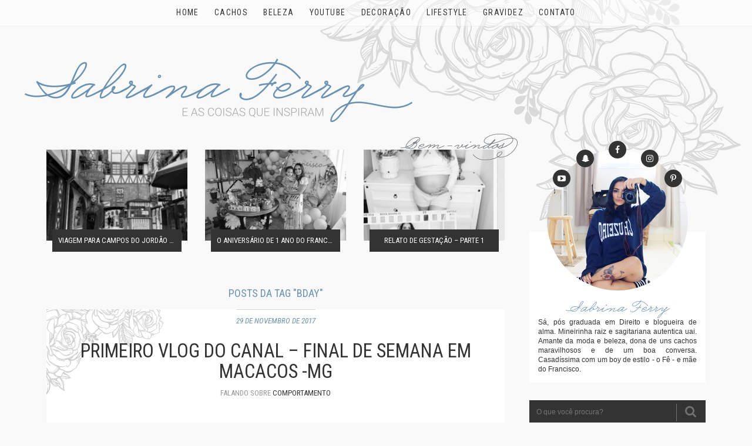

--- FILE ---
content_type: text/html; charset=UTF-8
request_url: http://www.sabrinaferry.com.br/tag/bday/
body_size: 14284
content:
<!DOCTYPE html><html lang="pt" dir="ltr"><head prefix="og: http://ogp.me/ns# fb: http://ogp.me/ns/fb# profile: http://ogp.me/ns/profile#"><title>bday &#8211; Sabrina Ferry</title><meta http-equiv="Content-Type" content="text/html; image/svg+xml; charset=UTF-8"/><meta name="viewport" content="width=device-width, initial-scale=1.0, user-scalable=no"><meta name="geo.region" content="BR"/><meta name="robots" content="index, follow"/><meta property="og:locale" content="pt_BR"><meta property="fb:admins" content="100004254704529"/><meta property="fb:app_id" content="1774479259458310"/><meta name="description" content="E as coisas que inspiram"/><meta property="og:type" content="website"/><meta property="og:title" content="Sabrina Ferry"/><meta property="og:url" content="http://www.sabrinaferry.com.br"/><meta property="og:description" content="E as coisas que inspiram"/><meta property="og:image" content="http://www.sabrinaferry.com.br/wp-content/themes/sabrinaferry-afcdesign/screenshot.png"/><meta property="og:site_name" content="Sabrina Ferry"><meta property="og:locale" content="pt_BR"><meta itemprop="url" content="http://www.sabrinaferry.com.br"/><meta itemprop="target" content="http://www.sabrinaferry.com.br/index.php?s={s}"/><script type="application/ld+json">{ "@context": "http://schema.org", "@type": "WebSite", "url": "http://www.sabrinaferry.com.br", "potentialAction": { "@type": "SearchAction", "target": "http://www.sabrinaferry.com.br/index.php?s={s}", "query-input": "required name=s" }}</script><link rel="shortcut icon" href="http://www.sabrinaferry.com.br/wp-content/themes/sabrinaferry-afcdesign/img/favicons/favicon.ico"/><link rel="apple-touch-icon" sizes="57x57" href="http://www.sabrinaferry.com.br/wp-content/themes/sabrinaferry-afcdesign/img/favicons/apple-icon-57x57.png"><link rel="apple-touch-icon" sizes="60x60" href="http://www.sabrinaferry.com.br/wp-content/themes/sabrinaferry-afcdesign/img/favicons/apple-icon-60x60.png"><link rel="apple-touch-icon" sizes="72x72" href="http://www.sabrinaferry.com.br/wp-content/themes/sabrinaferry-afcdesign/img/favicons/apple-icon-72x72.png"><link rel="apple-touch-icon" sizes="76x76" href="http://www.sabrinaferry.com.br/wp-content/themes/sabrinaferry-afcdesign/img/favicons/apple-icon-76x76.png"><link rel="apple-touch-icon" sizes="114x114" href="http://www.sabrinaferry.com.br/wp-content/themes/sabrinaferry-afcdesign/img/favicons/apple-icon-114x114.png"><link rel="apple-touch-icon" sizes="120x120" href="http://www.sabrinaferry.com.br/wp-content/themes/sabrinaferry-afcdesign/img/favicons/apple-icon-120x120.png"><link rel="apple-touch-icon" sizes="144x144" href="http://www.sabrinaferry.com.br/wp-content/themes/sabrinaferry-afcdesign/img/favicons/apple-icon-144x144.png"><link rel="apple-touch-icon" sizes="152x152" href="http://www.sabrinaferry.com.br/wp-content/themes/sabrinaferry-afcdesign/img/favicons/apple-icon-152x152.png"><link rel="apple-touch-icon" sizes="180x180" href="http://www.sabrinaferry.com.br/wp-content/themes/sabrinaferry-afcdesign/img/favicons/apple-icon-180x180.png"><link rel="icon" type="image/png" sizes="192x192" href="http://www.sabrinaferry.com.br/wp-content/themes/sabrinaferry-afcdesign/img/favicons/android-icon-192x192.png"><link rel="icon" type="image/png" sizes="32x32" href="http://www.sabrinaferry.com.br/wp-content/themes/sabrinaferry-afcdesign/img/favicons/favicon-32x32.png"><link rel="icon" type="image/png" sizes="96x96" href="http://www.sabrinaferry.com.br/wp-content/themes/sabrinaferry-afcdesign/img/favicons/favicon-96x96.png"><link rel="icon" type="image/png" sizes="16x16" href="http://www.sabrinaferry.com.br/wp-content/themes/sabrinaferry-afcdesign/img/favicons/favicon-16x16.png"><link rel="manifest" href="http://www.sabrinaferry.com.br/wp-content/themes/sabrinaferry-afcdesign/img/favicons/manifest.json"><meta name="msapplication-TileColor" content="#ffffff"><meta name="msapplication-TileImage" content="http://www.sabrinaferry.com.br/wp-content/themes/sabrinaferry-afcdesign/img/favicons/ms-icon-144x144.png"><meta name="theme-color" content="#ffffff"><meta name='robots' content='max-image-preview:large'/><link rel='dns-prefetch' href='//ajax.googleapis.com'/><link rel="alternate" type="application/rss+xml" title="Feed de tag para Sabrina Ferry &raquo; bday" href="http://www.sabrinaferry.com.br/tag/bday/feed/"/><link data-optimized="1" rel='stylesheet' id='sbi_styles-css' href='http://www.sabrinaferry.com.br/wp-content/litespeed/css/4fdb760be6fb767a35675b2231fa96d2.css?ver=65a4d' type='text/css' media='all'/><link data-optimized="1" rel='stylesheet' id='wp-block-library-css' href='http://www.sabrinaferry.com.br/wp-content/litespeed/css/67f727bd4a8b09a808c9412dbc689751.css?ver=89751' type='text/css' media='all'/><style id='classic-theme-styles-inline-css' type='text/css'>/*! This file is auto-generated */.wp-block-button__link{color:#fff;background-color:#32373c;border-radius:9999px;box-shadow:none;text-decoration:none;padding:calc(.667em + 2px) calc(1.333em + 2px);font-size:1.125em}.wp-block-file__button{background:#32373c;color:#fff;text-decoration:none}</style><style id='global-styles-inline-css' type='text/css'>body{--wp--preset--color--black: #000000;--wp--preset--color--cyan-bluish-gray: #abb8c3;--wp--preset--color--white: #ffffff;--wp--preset--color--pale-pink: #f78da7;--wp--preset--color--vivid-red: #cf2e2e;--wp--preset--color--luminous-vivid-orange: #ff6900;--wp--preset--color--luminous-vivid-amber: #fcb900;--wp--preset--color--light-green-cyan: #7bdcb5;--wp--preset--color--vivid-green-cyan: #00d084;--wp--preset--color--pale-cyan-blue: #8ed1fc;--wp--preset--color--vivid-cyan-blue: #0693e3;--wp--preset--color--vivid-purple: #9b51e0;--wp--preset--gradient--vivid-cyan-blue-to-vivid-purple: linear-gradient(135deg,rgba(6,147,227,1) 0%,rgb(155,81,224) 100%);--wp--preset--gradient--light-green-cyan-to-vivid-green-cyan: linear-gradient(135deg,rgb(122,220,180) 0%,rgb(0,208,130) 100%);--wp--preset--gradient--luminous-vivid-amber-to-luminous-vivid-orange: linear-gradient(135deg,rgba(252,185,0,1) 0%,rgba(255,105,0,1) 100%);--wp--preset--gradient--luminous-vivid-orange-to-vivid-red: linear-gradient(135deg,rgba(255,105,0,1) 0%,rgb(207,46,46) 100%);--wp--preset--gradient--very-light-gray-to-cyan-bluish-gray: linear-gradient(135deg,rgb(238,238,238) 0%,rgb(169,184,195) 100%);--wp--preset--gradient--cool-to-warm-spectrum: linear-gradient(135deg,rgb(74,234,220) 0%,rgb(151,120,209) 20%,rgb(207,42,186) 40%,rgb(238,44,130) 60%,rgb(251,105,98) 80%,rgb(254,248,76) 100%);--wp--preset--gradient--blush-light-purple: linear-gradient(135deg,rgb(255,206,236) 0%,rgb(152,150,240) 100%);--wp--preset--gradient--blush-bordeaux: linear-gradient(135deg,rgb(254,205,165) 0%,rgb(254,45,45) 50%,rgb(107,0,62) 100%);--wp--preset--gradient--luminous-dusk: linear-gradient(135deg,rgb(255,203,112) 0%,rgb(199,81,192) 50%,rgb(65,88,208) 100%);--wp--preset--gradient--pale-ocean: linear-gradient(135deg,rgb(255,245,203) 0%,rgb(182,227,212) 50%,rgb(51,167,181) 100%);--wp--preset--gradient--electric-grass: linear-gradient(135deg,rgb(202,248,128) 0%,rgb(113,206,126) 100%);--wp--preset--gradient--midnight: linear-gradient(135deg,rgb(2,3,129) 0%,rgb(40,116,252) 100%);--wp--preset--font-size--small: 13px;--wp--preset--font-size--medium: 20px;--wp--preset--font-size--large: 36px;--wp--preset--font-size--x-large: 42px;--wp--preset--spacing--20: 0.44rem;--wp--preset--spacing--30: 0.67rem;--wp--preset--spacing--40: 1rem;--wp--preset--spacing--50: 1.5rem;--wp--preset--spacing--60: 2.25rem;--wp--preset--spacing--70: 3.38rem;--wp--preset--spacing--80: 5.06rem;--wp--preset--shadow--natural: 6px 6px 9px rgba(0, 0, 0, 0.2);--wp--preset--shadow--deep: 12px 12px 50px rgba(0, 0, 0, 0.4);--wp--preset--shadow--sharp: 6px 6px 0px rgba(0, 0, 0, 0.2);--wp--preset--shadow--outlined: 6px 6px 0px -3px rgba(255, 255, 255, 1), 6px 6px rgba(0, 0, 0, 1);--wp--preset--shadow--crisp: 6px 6px 0px rgba(0, 0, 0, 1);}:where(.is-layout-flex){gap: 0.5em;}:where(.is-layout-grid){gap: 0.5em;}body .is-layout-flow > .alignleft{float: left;margin-inline-start: 0;margin-inline-end: 2em;}body .is-layout-flow > .alignright{float: right;margin-inline-start: 2em;margin-inline-end: 0;}body .is-layout-flow > .aligncenter{margin-left: auto !important;margin-right: auto !important;}body .is-layout-constrained > .alignleft{float: left;margin-inline-start: 0;margin-inline-end: 2em;}body .is-layout-constrained > .alignright{float: right;margin-inline-start: 2em;margin-inline-end: 0;}body .is-layout-constrained > .aligncenter{margin-left: auto !important;margin-right: auto !important;}body .is-layout-constrained > :where(:not(.alignleft):not(.alignright):not(.alignfull)){max-width: var(--wp--style--global--content-size);margin-left: auto !important;margin-right: auto !important;}body .is-layout-constrained > .alignwide{max-width: var(--wp--style--global--wide-size);}body .is-layout-flex{display: flex;}body .is-layout-flex{flex-wrap: wrap;align-items: center;}body .is-layout-flex > *{margin: 0;}body .is-layout-grid{display: grid;}body .is-layout-grid > *{margin: 0;}:where(.wp-block-columns.is-layout-flex){gap: 2em;}:where(.wp-block-columns.is-layout-grid){gap: 2em;}:where(.wp-block-post-template.is-layout-flex){gap: 1.25em;}:where(.wp-block-post-template.is-layout-grid){gap: 1.25em;}.has-black-color{color: var(--wp--preset--color--black) !important;}.has-cyan-bluish-gray-color{color: var(--wp--preset--color--cyan-bluish-gray) !important;}.has-white-color{color: var(--wp--preset--color--white) !important;}.has-pale-pink-color{color: var(--wp--preset--color--pale-pink) !important;}.has-vivid-red-color{color: var(--wp--preset--color--vivid-red) !important;}.has-luminous-vivid-orange-color{color: var(--wp--preset--color--luminous-vivid-orange) !important;}.has-luminous-vivid-amber-color{color: var(--wp--preset--color--luminous-vivid-amber) !important;}.has-light-green-cyan-color{color: var(--wp--preset--color--light-green-cyan) !important;}.has-vivid-green-cyan-color{color: var(--wp--preset--color--vivid-green-cyan) !important;}.has-pale-cyan-blue-color{color: var(--wp--preset--color--pale-cyan-blue) !important;}.has-vivid-cyan-blue-color{color: var(--wp--preset--color--vivid-cyan-blue) !important;}.has-vivid-purple-color{color: var(--wp--preset--color--vivid-purple) !important;}.has-black-background-color{background-color: var(--wp--preset--color--black) !important;}.has-cyan-bluish-gray-background-color{background-color: var(--wp--preset--color--cyan-bluish-gray) !important;}.has-white-background-color{background-color: var(--wp--preset--color--white) !important;}.has-pale-pink-background-color{background-color: var(--wp--preset--color--pale-pink) !important;}.has-vivid-red-background-color{background-color: var(--wp--preset--color--vivid-red) !important;}.has-luminous-vivid-orange-background-color{background-color: var(--wp--preset--color--luminous-vivid-orange) !important;}.has-luminous-vivid-amber-background-color{background-color: var(--wp--preset--color--luminous-vivid-amber) !important;}.has-light-green-cyan-background-color{background-color: var(--wp--preset--color--light-green-cyan) !important;}.has-vivid-green-cyan-background-color{background-color: var(--wp--preset--color--vivid-green-cyan) !important;}.has-pale-cyan-blue-background-color{background-color: var(--wp--preset--color--pale-cyan-blue) !important;}.has-vivid-cyan-blue-background-color{background-color: var(--wp--preset--color--vivid-cyan-blue) !important;}.has-vivid-purple-background-color{background-color: var(--wp--preset--color--vivid-purple) !important;}.has-black-border-color{border-color: var(--wp--preset--color--black) !important;}.has-cyan-bluish-gray-border-color{border-color: var(--wp--preset--color--cyan-bluish-gray) !important;}.has-white-border-color{border-color: var(--wp--preset--color--white) !important;}.has-pale-pink-border-color{border-color: var(--wp--preset--color--pale-pink) !important;}.has-vivid-red-border-color{border-color: var(--wp--preset--color--vivid-red) !important;}.has-luminous-vivid-orange-border-color{border-color: var(--wp--preset--color--luminous-vivid-orange) !important;}.has-luminous-vivid-amber-border-color{border-color: var(--wp--preset--color--luminous-vivid-amber) !important;}.has-light-green-cyan-border-color{border-color: var(--wp--preset--color--light-green-cyan) !important;}.has-vivid-green-cyan-border-color{border-color: var(--wp--preset--color--vivid-green-cyan) !important;}.has-pale-cyan-blue-border-color{border-color: var(--wp--preset--color--pale-cyan-blue) !important;}.has-vivid-cyan-blue-border-color{border-color: var(--wp--preset--color--vivid-cyan-blue) !important;}.has-vivid-purple-border-color{border-color: var(--wp--preset--color--vivid-purple) !important;}.has-vivid-cyan-blue-to-vivid-purple-gradient-background{background: var(--wp--preset--gradient--vivid-cyan-blue-to-vivid-purple) !important;}.has-light-green-cyan-to-vivid-green-cyan-gradient-background{background: var(--wp--preset--gradient--light-green-cyan-to-vivid-green-cyan) !important;}.has-luminous-vivid-amber-to-luminous-vivid-orange-gradient-background{background: var(--wp--preset--gradient--luminous-vivid-amber-to-luminous-vivid-orange) !important;}.has-luminous-vivid-orange-to-vivid-red-gradient-background{background: var(--wp--preset--gradient--luminous-vivid-orange-to-vivid-red) !important;}.has-very-light-gray-to-cyan-bluish-gray-gradient-background{background: var(--wp--preset--gradient--very-light-gray-to-cyan-bluish-gray) !important;}.has-cool-to-warm-spectrum-gradient-background{background: var(--wp--preset--gradient--cool-to-warm-spectrum) !important;}.has-blush-light-purple-gradient-background{background: var(--wp--preset--gradient--blush-light-purple) !important;}.has-blush-bordeaux-gradient-background{background: var(--wp--preset--gradient--blush-bordeaux) !important;}.has-luminous-dusk-gradient-background{background: var(--wp--preset--gradient--luminous-dusk) !important;}.has-pale-ocean-gradient-background{background: var(--wp--preset--gradient--pale-ocean) !important;}.has-electric-grass-gradient-background{background: var(--wp--preset--gradient--electric-grass) !important;}.has-midnight-gradient-background{background: var(--wp--preset--gradient--midnight) !important;}.has-small-font-size{font-size: var(--wp--preset--font-size--small) !important;}.has-medium-font-size{font-size: var(--wp--preset--font-size--medium) !important;}.has-large-font-size{font-size: var(--wp--preset--font-size--large) !important;}.has-x-large-font-size{font-size: var(--wp--preset--font-size--x-large) !important;}.wp-block-navigation a:where(:not(.wp-element-button)){color: inherit;}:where(.wp-block-post-template.is-layout-flex){gap: 1.25em;}:where(.wp-block-post-template.is-layout-grid){gap: 1.25em;}:where(.wp-block-columns.is-layout-flex){gap: 2em;}:where(.wp-block-columns.is-layout-grid){gap: 2em;}.wp-block-pullquote{font-size: 1.5em;line-height: 1.6;}</style><link data-optimized="1" rel='stylesheet' id='titan-adminbar-styles-css' href='http://www.sabrinaferry.com.br/wp-content/litespeed/css/b21f33ac7bf99d6702cfc286d0790d89.css?ver=fb86d' type='text/css' media='all'/><link data-optimized="1" rel='stylesheet' id='contact-form-7-css' href='http://www.sabrinaferry.com.br/wp-content/litespeed/css/f4b7fcd9fe0ab0381e0f16df1a83c7aa.css?ver=420cb' type='text/css' media='all'/><script type='text/javascript' src='http://www.sabrinaferry.com.br/wp-includes/js/jquery/jquery.min.js?ver=3.7.0' id='jquery-core-js'></script><script data-optimized="1" type='text/javascript' src='http://www.sabrinaferry.com.br/wp-content/litespeed/js/6a821c50427343c4f11ab71271f07373.js?ver=90d0a' id='jquery-migrate-js'></script><link rel="https://api.w.org/" href="http://www.sabrinaferry.com.br/wp-json/"/><link rel="alternate" type="application/json" href="http://www.sabrinaferry.com.br/wp-json/wp/v2/tags/442"/><link rel="EditURI" type="application/rsd+xml" title="RSD" href="http://www.sabrinaferry.com.br/xmlrpc.php?rsd"/><style>.wp-smiley {height: auto !important; max-height: 100% !important;}</style><link data-optimized="1" rel="stylesheet" href="http://www.sabrinaferry.com.br/wp-content/litespeed/css/04da0f983f6a899623bb6343feaab8b5.css?ver=ab8b5" type="text/css" media="screen"/><link rel="alternate" type="application/rss+xml" title="RSS 2.0" href="http://www.sabrinaferry.com.br/feed/"/><link rel="alternate" type="text/xml" title="RSS .92" href="http://www.sabrinaferry.com.br/feed/rss/"/><link rel="alternate" type="application/atom+xml" title="Atom 0.3" href="http://www.sabrinaferry.com.br/feed/atom/"/><link rel="pingback" href="http://www.sabrinaferry.com.br/xmlrpc.php"/><div id="fb-root"></div><script>(function(d, s, id) { var js, fjs = d.getElementsByTagName(s)[0]; if (d.getElementById(id)) return; js = d.createElement(s); js.id = id; js.src = "//connect.facebook.net/pt_BR/sdk.js#xfbml=1&version=v2.7&appId=1774479259458310"; fjs.parentNode.insertBefore(js, fjs);}(document, 'script', 'facebook-jssdk'));</script> <script>(function(i,s,o,g,r,a,m){i['GoogleAnalyticsObject']=r;i[r]=i[r]||function(){ (i[r].q=i[r].q||[]).push(arguments)},i[r].l=1*new Date();a=s.createElement(o), m=s.getElementsByTagName(o)[0];a.async=1;a.src=g;m.parentNode.insertBefore(a,m) })(window,document,'script','https://www.google-analytics.com/analytics.js','ga'); ga('create', 'UA-81501190-1', 'auto'); ga('send', 'pageview');</script> </head><nav class="menu"><div class="wrap"><ul><li id="menu-item-99" class="menu-item menu-item-type-custom menu-item-object-custom menu-item-home menu-item-99"><a href="http://www.sabrinaferry.com.br/"><span>Home</span></a></li><li id="menu-item-108" class="menu-item menu-item-type-taxonomy menu-item-object-category menu-item-108"><a href="http://www.sabrinaferry.com.br/categoria/hair/hair-hair/"><span>Cachos</span></a></li><li id="menu-item-105" class="menu-item menu-item-type-taxonomy menu-item-object-category menu-item-105"><a href="http://www.sabrinaferry.com.br/categoria/make/"><span>Beleza</span></a></li><li id="menu-item-107" class="menu-item menu-item-type-taxonomy menu-item-object-category menu-item-107"><a href="http://www.sabrinaferry.com.br/categoria/videos/"><span>YouTube</span></a></li><li id="menu-item-102" class="menu-item menu-item-type-taxonomy menu-item-object-category menu-item-102"><a href="http://www.sabrinaferry.com.br/categoria/decoracao/"><span>Decoração</span></a></li><li id="menu-item-103" class="menu-item menu-item-type-taxonomy menu-item-object-category menu-item-103"><a href="http://www.sabrinaferry.com.br/categoria/comportamento/lifestyle/"><span>Lifestyle</span></a></li><li id="menu-item-104" class="menu-item menu-item-type-taxonomy menu-item-object-category menu-item-104"><a href="http://www.sabrinaferry.com.br/categoria/fotografia/"><span>Gravidez</span></a></li><li id="menu-item-100" class="menu-item menu-item-type-post_type menu-item-object-page menu-item-100"><a href="http://www.sabrinaferry.com.br/contato/"><span>Contato</span></a></li></ul></div></nav><section class="container"><header class="topo"><div class="bg"></div> <a href="http://www.sabrinaferry.com.br" class="marca"></a></header><div class="colMaior"><div class="destacados"><div class="wrap"><div class="item" style="background-image: url('http://www.sabrinaferry.com.br/wp-content/uploads/2021/10/image21-225x300.jpeg')"> <a href="http://www.sabrinaferry.com.br/2021/10/19/viagem-para-campos-do-jordao-em-familia/"></a></div> <a href="http://www.sabrinaferry.com.br/2021/10/19/viagem-para-campos-do-jordao-em-familia/" class="titulo">Viagem para Campos do Jordão em família</a></div><div class="wrap"><div class="item" style="background-image: url('http://www.sabrinaferry.com.br/wp-content/uploads/2021/09/IMG_4175-300x200.jpg')"> <a href="http://www.sabrinaferry.com.br/2021/09/23/o-aniversario-de-1-ano-do-francisco/"></a></div> <a href="http://www.sabrinaferry.com.br/2021/09/23/o-aniversario-de-1-ano-do-francisco/" class="titulo">O ANIVERSÁRIO DE 1 ANO DO FRANCISCO</a></div><div class="wrap"><div class="item" style="background-image: url('http://www.sabrinaferry.com.br/wp-content/uploads/2020/08/115928206_120391366143860_3224825718240598602_n1-240x300.jpg')"> <a href="http://www.sabrinaferry.com.br/2020/08/06/relato-de-gestacao-parte-1/"></a></div> <a href="http://www.sabrinaferry.com.br/2020/08/06/relato-de-gestacao-parte-1/" class="titulo">Relato de Gestação &#8211; Parte 1</a></div><div class="bem-vindos"></div></div><h4 style="text-align: center">Posts da tag "bday"</h4> <br><div class="postItem"><div class="post"><div class="bg-top-post"></div><div class="bg-bottom-post"></div><header><div class="data">29 de novembro de 2017</div><h1><a href="http://www.sabrinaferry.com.br/2017/11/29/primeiro-vlog-do-canal/">PRIMEIRO VLOG DO CANAL &#8211; FINAL DE SEMANA EM MACACOS -MG</a></h1><div class="info-post">Falando sobre <a href="http://www.sabrinaferry.com.br/categoria/comportamento/">comportamento</a></div></header><article><p>É com muita felicidade que informo que saiu o primeiro Vlog do Canal Sabrina Ferry!!</p><p><img decoding="async" class="alignleft wp-image-1293 size-thumbnail" src="http://www.sabrinaferry.com.br/wp-content/uploads/2017/11/cropped-globe-moji-1-150x150.png" alt="" width="150" height="150" srcset="http://www.sabrinaferry.com.br/wp-content/uploads/2017/11/cropped-globe-moji-1-150x150.png 150w, http://www.sabrinaferry.com.br/wp-content/uploads/2017/11/cropped-globe-moji-1-200x200.png 200w, http://www.sabrinaferry.com.br/wp-content/uploads/2017/11/cropped-globe-moji-1.png 250w" sizes="(max-width: 150px) 100vw, 150px"/>Neste último final de semana eu e o Fê resolvemos comemorar meu aniversário em uma charmosa Pousada em Macacos. Um distrito que fica do lado de BH e por sinal um ótimo lugar para ir espairecer e recuperar da correria da capital.</p><p>A pousada do Vilarejo é extremamente deliciosa, com estrutura toda rustica e um delicioso café da manhã.</p><p><img decoding="async" fetchpriority="high" class="aligncenter wp-image-1528 size-full" src="http://www.sabrinaferry.com.br/wp-content/uploads/2017/11/314053801.jpg" alt="" width="607" height="480" srcset="http://www.sabrinaferry.com.br/wp-content/uploads/2017/11/314053801.jpg 607w, http://www.sabrinaferry.com.br/wp-content/uploads/2017/11/314053801-300x237.jpg 300w" sizes="(max-width: 607px) 100vw, 607px"/></p><p>Segue o site da pousada e o Insta deles: <a href="https://www.instagram.com/explore/locations/313762321/pousada-vilarejo/">@pousadavilarejo </a> &#8211; <a href="http://www.pousadavilarejo.com.br/">www.pousadavilarejo.com.br</a></p><p>Agora vem ver nosso delicioso final de semana!</p><p><iframe width="500" height="281" src="https://www.youtube.com/embed/Bhn1-suBvjA?feature=oembed" frameborder="0" gesture="media" allow="encrypted-media" allowfullscreen></iframe></p><p>*E não esquece o like e de se inscrever no canal. Temos novidades toda <strong>terça, quinta e domingo</strong>*</p><p>Até a próxima!</p><p>Beijos&#8230;</p></article><footer><div class="compartilhar"> <a href="http://www.sabrinaferry.com.br/2017/11/29/primeiro-vlog-do-canal//#respond">Comente</a> <a href="#share" data-container="body" data-toggle="popover" data-placement="top" data-content='<iframe src="http://www.facebook.com/plugins/like.php?href=http://www.sabrinaferry.com.br/2017/11/29/primeiro-vlog-do-canal/&amp;layout=button_count&amp;show_faces=false&amp;width=85&amp;action=like&amp;colorscheme=light&amp;share=true" scrolling="no" frameborder="0" class="btn-like-button" style="min-width: 155px; max-width: 165px; height: 20px; margin: 0 auto;" allowtransparency="true"></iframe>'>Share</a> <a onclick="window.open(this.href,this.target,'width=570,height=400');return false;" href="http://twitter.com/share?text=PRIMEIRO VLOG DO CANAL &#8211; FINAL DE SEMANA EM MACACOS -MG&url=http://www.sabrinaferry.com.br/?p=1526&counturl=http://www.sabrinaferry.com.br/2017/11/29/primeiro-vlog-do-canal/">Tweet</a> <a onclick="window.open(this.href,this.target,'width=503,height=711');return false;" href="https://plus.google.com/share?url=u=http://www.sabrinaferry.com.br/2017/11/29/primeiro-vlog-do-canal/&amp;t=PRIMEIRO VLOG DO CANAL &#8211; FINAL DE SEMANA EM MACACOS -MG">Plus</a> <a onclick="window.open(this.href,this.target,'width=570,height=560');return false;" href="http://pinterest.com/pin/create/button/?url=http://www.sabrinaferry.com.br/2017/11/29/primeiro-vlog-do-canal/&media=http://www.sabrinaferry.com.br/wp-content/uploads/2017/11/MACACOS-4.jpg&description=PRIMEIRO VLOG DO CANAL &#8211; FINAL DE SEMANA EM MACACOS -MG"><span>Pinar</span></a></div> <img src="http://www.gravatar.com/avatar.php?gravatar_id=d3f2e217d4a7f3425b4da1dcf521bdcb&default=&size=100" class="foto-autor"/><div class="postado-por"> Postado por <a href="http://www.sabrinaferry.com.br/author/sabrina/">Sabrina Ferry</a></div></footer></div><div class="tags"><a href="http://www.sabrinaferry.com.br/tag/aniversario/" rel="tag">aniversário</a>&nbsp; <a href="http://www.sabrinaferry.com.br/tag/bday/" rel="tag">bday</a>&nbsp; <a href="http://www.sabrinaferry.com.br/tag/blog/" rel="tag">blog</a>&nbsp; <a href="http://www.sabrinaferry.com.br/tag/destaque/" rel="tag">destaque</a>&nbsp; <a href="http://www.sabrinaferry.com.br/tag/feliz-aniversario/" rel="tag">feliz aniversário</a>&nbsp; <a href="http://www.sabrinaferry.com.br/tag/final-de-semana/" rel="tag">Final de semana</a>&nbsp; <a href="http://www.sabrinaferry.com.br/tag/happy-birthday/" rel="tag">Happy Birthday</a>&nbsp; <a href="http://www.sabrinaferry.com.br/tag/macacos/" rel="tag">Macacos</a>&nbsp; <a href="http://www.sabrinaferry.com.br/tag/minas-gerais/" rel="tag">Minas Gerais</a>&nbsp; <a href="http://www.sabrinaferry.com.br/tag/pousada-vilarejo/" rel="tag">Pousada Vilarejo</a>&nbsp; <a href="http://www.sabrinaferry.com.br/tag/primeiro-vlog/" rel="tag">primeiro vlog</a>&nbsp; <a href="http://www.sabrinaferry.com.br/tag/sao-sebastiao-das-aguas-claras/" rel="tag">São Sebastião das Águas Claras</a>&nbsp; <a href="http://www.sabrinaferry.com.br/tag/vida/" rel="tag">vida</a>&nbsp; <a href="http://www.sabrinaferry.com.br/tag/video/" rel="tag">vídeo</a>&nbsp; <a href="http://www.sabrinaferry.com.br/tag/vlog/" rel="tag">vlog</a>&nbsp; <a href="http://www.sabrinaferry.com.br/tag/youtube/" rel="tag">youtube</a></div></div><div class='destacados relacionados'><div class="wrap"><div class="item" style="background: url('http://www.sabrinaferry.com.br/wp-content/uploads/2021/10/image21-225x300.jpeg') no-repeat center center / cover !important"> <a href="http://www.sabrinaferry.com.br/2021/10/19/viagem-para-campos-do-jordao-em-familia/"></a></div> <a href="http://www.sabrinaferry.com.br/2021/10/19/viagem-para-campos-do-jordao-em-familia/" class="titulo">Viagem para Campos do Jordão em família</a></div><div class="wrap"><div class="item" style="background: url('http://www.sabrinaferry.com.br/wp-content/uploads/2021/09/IMG_4175-300x200.jpg') no-repeat center center / cover !important"> <a href="http://www.sabrinaferry.com.br/2021/09/23/o-aniversario-de-1-ano-do-francisco/"></a></div> <a href="http://www.sabrinaferry.com.br/2021/09/23/o-aniversario-de-1-ano-do-francisco/" class="titulo">O ANIVERSÁRIO DE 1 ANO DO FRANCISCO</a></div><div class="wrap"><div class="item" style="background: url('http://www.sabrinaferry.com.br/wp-content/uploads/2020/06/pandemia-300x169.png') no-repeat center center / cover !important"> <a href="http://www.sabrinaferry.com.br/2020/06/22/gravidez-e-pandemia-covid-19/"></a></div> <a href="http://www.sabrinaferry.com.br/2020/06/22/gravidez-e-pandemia-covid-19/" class="titulo">GRAVIDEZ E PANDEMIA &#8211; COVID- 19</a></div></div><div class='wrap-paginacao'><div class='paginacao'><span class='inicio'>Página 1 de 2</span><br><span class='current'>1</span><a href='http://www.sabrinaferry.com.br/tag/bday/page/2/' class='inactive'>2</a></div></div></div><aside class="colMenor"><div class='itemSide'><div class="foto-perfil" style="background-image: url(http://www.sabrinaferry.com.br/wp-content/uploads/2017/07/PERFIL.jpg);"><div class="minhas-redes-sociais"> <a class="facebook_profile" href="https://www.facebook.com/sabrinaferryy/" target="_blank" title="facebook"></a> <a class="snapchat_profile" href="#snap" data-container="body" data-toggle="popover" data-placement="top" data-content='@saferry23' title="Snapchat"></a> <a class="instagram_profile" href="https://www.instagram.com/sabrinaferryy/" target="_blank" title="instagram"></a> <a class="youtube_profile" href="https://www.youtube.com/sabrinaferry" target="_blank" title="youtube"></a> <a class="pinterest_profile" href="https://br.pinterest.com/sabrinaferryy/" target="_blank" title="pinterest"></a></div></div><div class="textwidget"style="margin-top: -100px; padding-top: 120px;"><h3>Sabrina Ferry</h3>Sá, pós graduada em Direito e blogueira de alma. Mineirinha raiz e sagitariana autentica uai. Amante da moda e beleza, dona de uns cachos maravilhosos e de um boa conversa. Casadíssima com um boy de estilo - o Fê - e mãe do Francisco.</div></div><div class='itemSide'><div class="wid-busca"><div class="busca" itemscope itemtype="http://schema.org/WebSite"><form method="get" action="/index.php" itemprop="potentialAction" itemscope itemtype="http://schema.org/SearchAction"> <input itemprop="query-input" type="search" name="s" placeholder="O que voc&ecirc; procura?" required><input type="submit" id="searchsubmit" value="Buscar!"></form></div></div></div><div class='widget_text itemSide'><header><span>instagram</span></header><div class="textwidget custom-html-widget"><div id="sb_instagram" class="sbi sbi_mob_col_1 sbi_tab_col_2 sbi_col_3 sbi_width_resp" style="padding-bottom: 8px;width: 100%;" data-feedid="sbi_17841401758894143#9" data-res="thumb" data-cols="3" data-colsmobile="1" data-colstablet="2" data-num="9" data-nummobile="" data-item-padding="4" data-shortcode-atts="{&quot;num&quot;:&quot;9&quot;,&quot;cols&quot;:&quot;3&quot;,&quot;imagepadding&quot;:&quot;4&quot;,&quot;imagepaddingunit&quot;:&quot;px&quot;}" data-postid="" data-locatornonce="b122bcd51d" data-imageaspectratio="1:1" data-sbi-flags="favorLocal"><div id="sbi_images" style="gap: 8px;"></div><div id="sbi_load" ></div> <span class="sbi_resized_image_data" data-feed-id="sbi_17841401758894143#9" data-resized="[]"> </span></div></div></div><div class='itemSide'><div class="fb-page" data-href="https://www.facebook.com/sabrinaferryy/" data-small-header="false" data-adapt-container-width="true" data-hide-cover="false" data-show-facepile="true"></div></div><div class='itemSide'><header><span>Pinterest</span></header><div class="wid-pinterest"><ul><li class="pin-1"><a href="https://www.pinterest.com/pin/535435843222703995/" target="_blank" style="background-image:url(https://i.pinimg.com/236x/0f/eb/df/0febdf9950e7ee7d8ab4f5caaea16c83.jpg)" ></a></li><li class="pin-2"><a href="https://www.pinterest.com/pin/535435843222703988/" target="_blank" style="background-image:url(https://i.pinimg.com/236x/ec/ef/c4/ecefc404656e8cb80e63add352a1115b.jpg)" ></a></li><li class="pin-3"><a href="https://www.pinterest.com/pin/535435843222703986/" target="_blank" style="background-image:url(https://i.pinimg.com/236x/ec/ef/c4/ecefc404656e8cb80e63add352a1115b.jpg)" ></a></li><li class="pin-4"><a href="https://www.pinterest.com/pin/535435843222686678/" target="_blank" title="Discover this elegant French shabby chic walk-in closet featuring a sparkling crystal chandelier casting soft warm light, an ornate gold-framed oval mirror above a vintage pale gray dresser, fresh pink peonies and roses in vases, delicate lace and floral dresses in cream and blush tones, wicker baskets, stacked linens, and a tufted cream ottoman bench. Perfect inspiration for romantic, feminine, and cozy luxury interior design in photorealistic style. Ideal for shabby chic wardrobe ideas, vintage dressing room decor, and golden hour ambiance." style="background-image:url(https://i.pinimg.com/236x/9f/08/7b/9f087b90868ef29982511278b9406d18.jpg)" >Discover this elegant French shabby chic walk-in closet featuring a sparkling crystal chandelier casting soft warm light, an ornate gold-framed oval mirror above a vintage pale gray dresser, fresh pink peonies and roses in vases, delicate lace and floral dresses in cream and blush tones, wicker baskets, stacked linens, and a tufted cream ottoman bench. Perfect inspiration for romantic, feminine, and cozy luxury interior design in photorealistic style. Ideal for shabby chic wardrobe ideas, vintage dressing room decor, and golden hour ambiance.</a></li><li class="pin-5"><a href="https://www.pinterest.com/pin/535435843222566074/" target="_blank" style="background-image:url(https://i.pinimg.com/236x/27/e0/df/27e0df979d3019d48d062b91e28e2122.jpg)" ></a></li></ul></div></div><div class='itemSide'><div class="bloco-anuncio"><a href="https://www.enjoei.com.br/sabrina-9d02b2" target="blank"><img src="http://www.sabrinaferry.com.br/wp-content/uploads/2016/08/banner-enjoei.png"></a></div></div><div class='itemSide'><a href="https://www.youtube.com/sabrinaferry"><img width="300" height="225" src="http://www.sabrinaferry.com.br/wp-content/uploads/2018/06/YouTube20171-1-300x225.jpg" class="image wp-image-1982 attachment-medium size-medium" alt="" decoding="async" style="max-width: 100%; height: auto;" loading="lazy" srcset="http://www.sabrinaferry.com.br/wp-content/uploads/2018/06/YouTube20171-1-300x225.jpg 300w, http://www.sabrinaferry.com.br/wp-content/uploads/2018/06/YouTube20171-1.jpg 625w" sizes="(max-width: 300px) 100vw, 300px"/></a></div><div class='itemSide'><header><span>VÍDEO NOVO</span></header><div style="width:100%;" class="wp-video"><!--[if lt IE 9]><script>document.createElement('video');</script><![endif]--><video class="wp-video-shortcode" id="video-1526-1" preload="metadata" controls="controls"><source type="video/youtube" src="https://www.youtube.com/watch?v=O3pAS-wESnA&#038;t=2097s&#038;_=1"/><a href="https://www.youtube.com/watch?v=O3pAS-wESnA&#038;t=2097s">https://www.youtube.com/watch?v=O3pAS-wESnA&#038;t=2097s</a></video></div></div></aside></section><footer class="rodape-blog"><section class="container"><div class="colMaior"><h3><span>Últimos posts</span></h3><div class="destacados rodape"><div class="wrap"><div class="item" style="background: url('http://www.sabrinaferry.com.br/wp-content/uploads/2021/10/image21-225x300.jpeg') no-repeat center center / cover !important"> <a href="http://www.sabrinaferry.com.br/2021/10/19/viagem-para-campos-do-jordao-em-familia/"></a></div> <a href="http://www.sabrinaferry.com.br/2021/10/19/viagem-para-campos-do-jordao-em-familia/" class="titulo">Viagem para Campos do Jordão em família</a></div><div class="wrap"><div class="item" style="background: url('http://www.sabrinaferry.com.br/wp-content/uploads/2021/09/IMG_4175-300x200.jpg') no-repeat center center / cover !important"> <a href="http://www.sabrinaferry.com.br/2021/09/23/o-aniversario-de-1-ano-do-francisco/"></a></div> <a href="http://www.sabrinaferry.com.br/2021/09/23/o-aniversario-de-1-ano-do-francisco/" class="titulo">O ANIVERSÁRIO DE 1 ANO DO FRANCISCO</a></div><div class="wrap"><div class="item" style="background: url('http://www.sabrinaferry.com.br/wp-content/uploads/2020/08/115928206_120391366143860_3224825718240598602_n1-240x300.jpg') no-repeat center center / cover !important"> <a href="http://www.sabrinaferry.com.br/2020/08/06/relato-de-gestacao-parte-1/"></a></div> <a href="http://www.sabrinaferry.com.br/2020/08/06/relato-de-gestacao-parte-1/" class="titulo">Relato de Gestação &#8211; Parte 1</a></div></div></div><aside class="colMenor"><h3><span>Tags</span></h3> <a href="http://www.sabrinaferry.com.br/tag/cachinhos/" class="tag-cloud-link tag-link-548 tag-link-position-1" style="font-size: 9.3198529411765pt;" aria-label="cachinhos (13 itens)">cachinhos</a> <a href="http://www.sabrinaferry.com.br/tag/mulher/" class="tag-cloud-link tag-link-141 tag-link-position-2" style="font-size: 8.1066176470588pt;" aria-label="mulher (6 itens)">mulher</a> <a href="http://www.sabrinaferry.com.br/tag/maternidade/" class="tag-cloud-link tag-link-942 tag-link-position-3" style="font-size: 7.8235294117647pt;" aria-label="maternidade (5 itens)">maternidade</a> <a href="http://www.sabrinaferry.com.br/tag/tumblr-girl/" class="tag-cloud-link tag-link-188 tag-link-position-4" style="font-size: 7.8235294117647pt;" aria-label="tumblr girl (5 itens)">tumblr girl</a> <a href="http://www.sabrinaferry.com.br/tag/makeup/" class="tag-cloud-link tag-link-76 tag-link-position-5" style="font-size: 10.452205882353pt;" aria-label="makeup (26 itens)">makeup</a> <a href="http://www.sabrinaferry.com.br/tag/destaque/" class="tag-cloud-link tag-link-7 tag-link-position-6" style="font-size: 13pt;" aria-label="destaque (113 itens)">destaque</a> <a href="http://www.sabrinaferry.com.br/tag/base/" class="tag-cloud-link tag-link-78 tag-link-position-7" style="font-size: 9.3198529411765pt;" aria-label="base (13 itens)">base</a> <a href="http://www.sabrinaferry.com.br/tag/tendencia/" class="tag-cloud-link tag-link-152 tag-link-position-8" style="font-size: 9.8455882352941pt;" aria-label="tendencia (18 itens)">tendencia</a> <a href="http://www.sabrinaferry.com.br/tag/photography/" class="tag-cloud-link tag-link-194 tag-link-position-9" style="font-size: 9.3198529411765pt;" aria-label="photography (13 itens)">photography</a> <a href="http://www.sabrinaferry.com.br/tag/style/" class="tag-cloud-link tag-link-127 tag-link-position-10" style="font-size: 9.5220588235294pt;" aria-label="style (15 itens)">style</a> <a href="http://www.sabrinaferry.com.br/tag/video/" class="tag-cloud-link tag-link-212 tag-link-position-11" style="font-size: 9.0367647058824pt;" aria-label="vídeo (11 itens)">vídeo</a> <a href="http://www.sabrinaferry.com.br/tag/curly/" class="tag-cloud-link tag-link-309 tag-link-position-12" style="font-size: 9.0367647058824pt;" aria-label="curly (11 itens)">curly</a> <a href="http://www.sabrinaferry.com.br/tag/lookbook/" class="tag-cloud-link tag-link-97 tag-link-position-13" style="font-size: 8.5110294117647pt;" aria-label="lookbook (8 itens)">lookbook</a> <a href="http://www.sabrinaferry.com.br/tag/versatilidade/" class="tag-cloud-link tag-link-167 tag-link-position-14" style="font-size: 7.8235294117647pt;" aria-label="versatilidade (5 itens)">versatilidade</a> <a href="http://www.sabrinaferry.com.br/tag/fotos/" class="tag-cloud-link tag-link-99 tag-link-position-15" style="font-size: 8.7132352941176pt;" aria-label="fotos (9 itens)">fotos</a> <a href="http://www.sabrinaferry.com.br/tag/cabelo/" class="tag-cloud-link tag-link-230 tag-link-position-16" style="font-size: 9.5220588235294pt;" aria-label="cabelo (15 itens)">cabelo</a> <a href="http://www.sabrinaferry.com.br/tag/moodboard/" class="tag-cloud-link tag-link-250 tag-link-position-17" style="font-size: 8.3088235294118pt;" aria-label="moodboard (7 itens)">moodboard</a> <a href="http://www.sabrinaferry.com.br/tag/botas/" class="tag-cloud-link tag-link-95 tag-link-position-18" style="font-size: 7.5pt;" aria-label="botas (4 itens)">botas</a> <a href="http://www.sabrinaferry.com.br/tag/garota-tumblr/" class="tag-cloud-link tag-link-191 tag-link-position-19" style="font-size: 8.1066176470588pt;" aria-label="garota tumblr (6 itens)">garota tumblr</a> <a href="http://www.sabrinaferry.com.br/tag/make/" class="tag-cloud-link tag-link-206 tag-link-position-20" style="font-size: 10.007352941176pt;" aria-label="make (20 itens)">make</a> <a href="http://www.sabrinaferry.com.br/tag/book/" class="tag-cloud-link tag-link-128 tag-link-position-21" style="font-size: 9.0367647058824pt;" aria-label="book (11 itens)">book</a> <a href="http://www.sabrinaferry.com.br/tag/tumblr/" class="tag-cloud-link tag-link-186 tag-link-position-22" style="font-size: 8.1066176470588pt;" aria-label="tumblr (6 itens)">tumblr</a> <a href="http://www.sabrinaferry.com.br/tag/hair/" class="tag-cloud-link tag-link-231 tag-link-position-23" style="font-size: 10.007352941176pt;" aria-label="hair (20 itens)">hair</a> <a href="http://www.sabrinaferry.com.br/tag/maquiagem/" class="tag-cloud-link tag-link-75 tag-link-position-24" style="font-size: 10.452205882353pt;" aria-label="maquiagem (26 itens)">maquiagem</a> <a href="http://www.sabrinaferry.com.br/tag/transicao-capilar/" class="tag-cloud-link tag-link-311 tag-link-position-25" style="font-size: 9.0367647058824pt;" aria-label="transição capilar (11 itens)">transição capilar</a> <a href="http://www.sabrinaferry.com.br/tag/stylebook/" class="tag-cloud-link tag-link-171 tag-link-position-26" style="font-size: 8.7132352941176pt;" aria-label="stylebook (9 itens)">stylebook</a> <a href="http://www.sabrinaferry.com.br/tag/resenha/" class="tag-cloud-link tag-link-334 tag-link-position-27" style="font-size: 9.0367647058824pt;" aria-label="resenha (11 itens)">resenha</a> <a href="http://www.sabrinaferry.com.br/tag/fashionista/" class="tag-cloud-link tag-link-196 tag-link-position-28" style="font-size: 9.6433823529412pt;" aria-label="fashionista (16 itens)">fashionista</a> <a href="http://www.sabrinaferry.com.br/tag/youtube/" class="tag-cloud-link tag-link-224 tag-link-position-29" style="font-size: 9.6433823529412pt;" aria-label="youtube (16 itens)">youtube</a> <a href="http://www.sabrinaferry.com.br/tag/curly-hair/" class="tag-cloud-link tag-link-414 tag-link-position-30" style="font-size: 9.1580882352941pt;" aria-label="curly hair (12 itens)">curly hair</a> <a href="http://www.sabrinaferry.com.br/tag/corretivo/" class="tag-cloud-link tag-link-355 tag-link-position-31" style="font-size: 8.5110294117647pt;" aria-label="corretivo (8 itens)">corretivo</a> <a href="http://www.sabrinaferry.com.br/tag/ondulados/" class="tag-cloud-link tag-link-633 tag-link-position-32" style="font-size: 8.1066176470588pt;" aria-label="ondulados (6 itens)">ondulados</a> <a href="http://www.sabrinaferry.com.br/tag/casamento/" class="tag-cloud-link tag-link-682 tag-link-position-33" style="font-size: 7.8235294117647pt;" aria-label="casamento (5 itens)">casamento</a> <a href="http://www.sabrinaferry.com.br/tag/testados/" class="tag-cloud-link tag-link-340 tag-link-position-34" style="font-size: 9.0367647058824pt;" aria-label="testados (11 itens)">testados</a> <a href="http://www.sabrinaferry.com.br/tag/cachos/" class="tag-cloud-link tag-link-88 tag-link-position-35" style="font-size: 10.654411764706pt;" aria-label="cachos (29 itens)">cachos</a> <a href="http://www.sabrinaferry.com.br/tag/girl-boss/" class="tag-cloud-link tag-link-101 tag-link-position-36" style="font-size: 8.7132352941176pt;" aria-label="girl boss (9 itens)">girl boss</a> <a href="http://www.sabrinaferry.com.br/tag/aniversario/" class="tag-cloud-link tag-link-427 tag-link-position-37" style="font-size: 7.5pt;" aria-label="aniversário (4 itens)">aniversário</a> <a href="http://www.sabrinaferry.com.br/tag/crespas/" class="tag-cloud-link tag-link-610 tag-link-position-38" style="font-size: 8.7132352941176pt;" aria-label="crespas (9 itens)">crespas</a> <a href="http://www.sabrinaferry.com.br/tag/blog/" class="tag-cloud-link tag-link-211 tag-link-position-39" style="font-size: 8.875pt;" aria-label="blog (10 itens)">blog</a> <a href="http://www.sabrinaferry.com.br/tag/vida/" class="tag-cloud-link tag-link-140 tag-link-position-40" style="font-size: 7.8235294117647pt;" aria-label="vida (5 itens)">vida</a> <a href="http://www.sabrinaferry.com.br/tag/fashion/" class="tag-cloud-link tag-link-179 tag-link-position-41" style="font-size: 9.7647058823529pt;" aria-label="fashion (17 itens)">fashion</a> <a href="http://www.sabrinaferry.com.br/tag/hidratacao/" class="tag-cloud-link tag-link-536 tag-link-position-42" style="font-size: 7.8235294117647pt;" aria-label="hidratação (5 itens)">hidratação</a> <a href="http://www.sabrinaferry.com.br/tag/creme-de-pentear/" class="tag-cloud-link tag-link-639 tag-link-position-43" style="font-size: 7.8235294117647pt;" aria-label="creme de pentear (5 itens)">creme de pentear</a> <a href="http://www.sabrinaferry.com.br/tag/inverno/" class="tag-cloud-link tag-link-30 tag-link-position-44" style="font-size: 8.5110294117647pt;" aria-label="Inverno (8 itens)">Inverno</a> <a href="http://www.sabrinaferry.com.br/tag/conograma-capilar/" class="tag-cloud-link tag-link-550 tag-link-position-45" style="font-size: 8.1066176470588pt;" aria-label="conograma capilar (6 itens)">conograma capilar</a> <a href="http://www.sabrinaferry.com.br/tag/moda/" class="tag-cloud-link tag-link-110 tag-link-position-46" style="font-size: 9.5220588235294pt;" aria-label="moda (15 itens)">moda</a> <a href="http://www.sabrinaferry.com.br/tag/look/" class="tag-cloud-link tag-link-96 tag-link-position-47" style="font-size: 9.5220588235294pt;" aria-label="look (15 itens)">look</a> <a href="http://www.sabrinaferry.com.br/tag/girl/" class="tag-cloud-link tag-link-189 tag-link-position-48" style="font-size: 8.875pt;" aria-label="girl (10 itens)">girl</a> <a href="http://www.sabrinaferry.com.br/tag/look-book/" class="tag-cloud-link tag-link-150 tag-link-position-49" style="font-size: 8.5110294117647pt;" aria-label="look book (8 itens)">look book</a> <a href="http://www.sabrinaferry.com.br/tag/youtuber/" class="tag-cloud-link tag-link-358 tag-link-position-50" style="font-size: 8.1066176470588pt;" aria-label="youtuber (6 itens)">youtuber</a></aside></section><div class='widget_text instagram-rodape'><div class="textwidget custom-html-widget"><div id="sb_instagram" class="sbi sbi_mob_col_1 sbi_tab_col_2 sbi_col_8 sbi_width_resp" style="width: 100%;" data-feedid="sbi_17841401758894143#8" data-res="thumb" data-cols="8" data-colsmobile="1" data-colstablet="2" data-num="8" data-nummobile="" data-item-padding="" data-shortcode-atts="{}" data-postid="" data-locatornonce="c3e181ce24" data-imageaspectratio="1:1" data-sbi-flags="favorLocal"><div id="sbi_images" ></div><div id="sbi_load" ></div> <span class="sbi_resized_image_data" data-feed-id="sbi_17841401758894143#8" data-resized="[]"> </span></div></div></div><div class="copyright"> <strong>Sabrina Ferry</strong> &copy; 2026 <span>&bull;</span> Designed by <a href="http://madlyluv.com">Ana Flávia Cador</a></div></footer><script>(function() { function cleanup_address_bar() { try { var url = location.href .replace(/&wppaginasinstantaneas=[0-9]+/, '') .replace(/\?wppaginasinstantaneas=[0-9]+&/, '?') .replace(/\?wppaginasinstantaneas=[0-9]+/, ''); window.history.replaceState('object', document.title, url); } catch (e) { } } function get_cookie(r) { function value(e) { 0 === e.indexOf('"') && (e = e.slice(1, -1).replace(/\\"/g, '"').replace(/\\\\/g, "\\")); try { return e = decodeURIComponent(e.replace(/\+/g, " ")), e } catch (e) { } } var p = r ? void 0 : {}, s = document.cookie ? document.cookie.split("; ") : []; for (var m = 0; m < s.length; m++) { var v = s[m].split("="), k = decodeURIComponent(v.shift()), l = v.join("="); if (r && r === k) { p = value(l); break } r || void 0 === (l = value(l)) || (p[k] = l) } return p } function is_woocommerce(){ return !!document.querySelector('meta[name="generator"][content~="WooCommerce"]'); } function is_woocommerce_protected(link){ //don't cache cart related stuff if (!!link.pathname.match(/\/(cart|checkout|my-account)/)) { return true; } //don't cache add-to-cart links return !!link.search.match(/add-to-cart/); } function is_headless(){ try { var user_agent = navigator.userAgent; if (!!user_agent.match(/Google Page Speed Insights/)){ return true; } if (!!user_agent.match(/Linux x86_64/)){ return true; } }catch(e){} return false; } function is_file_link(link){ try{ var parts = link.pathname.split('/').pop().split('.'); if( parts.length > 1){ var extension = parts[parts.length-1].toLowerCase(); var allowed = ['php', 'php5', 'php4', 'html', 'htm']; if(extension.length > 0 && allowed.indexOf(extension) == -1){ return true; } } }catch (e){} return false; } function is_anchor_link(link) { try{ return link.getAttribute('href').startsWith('#'); }catch(e){ return false; } } function is_permitted_host(link){ return is_permitted_host.hosts.indexOf(link.host) >= 0; } is_permitted_host.hosts = ["www.sabrinaferry.com.br","afcweb.design"]; function is_error(link){ return is_error.cache.indexOf(get_prefetch_url(link)) >= 0; } is_error.cache = []; try{ is_error.cache = JSON.parse(sessionStorage.getItem('wppaginasinstantaneas_error')) || []; }catch(e){} function add_error(url){ try{ is_error.cache.push(url); sessionStorage.setItem('wppaginasinstantaneas_error', JSON.stringify(is_error.cache)); }catch(e){} } function is_prefetchable(link){ if(link.getAttribute('href') == null){ return false; } if(is_file_link(link) || is_anchor_link(link) || is_error(link)){ return false; } if(is_woocommerce() && is_woocommerce_protected(link)){ return false; } return is_permitted_host(link); } function get_cache_version(){ return get_cookie('wppaginasinstantaneas'); } function get_prefetch_url(link){ var copy = link.cloneNode(false); //remove any old hyperspeed query var search = copy.search.replace(/wppaginasinstantaneas=[0-9]+&?/, ''); //add our 'new' query... search += (search.length > 1 ? '&' : '') + 'wppaginasinstantaneas=' + get_cache_version(); copy.search = search; return copy.href.split('#')[0]; } function update_progress(){ try{ NProgress.set( (prefetch.loaded + prefetch.errored) / prefetch.cache.length); }catch(e) {} } function onload(e){ prefetch.loaded++; update_progress(); e.target.parentNode.removeChild(e.target); } function onerror(e){ add_error(e.target.href); prefetch.errored++; update_progress(); e.target.parentNode.removeChild(e.target); } function click(e){ var link = e.target.closest('a'); if(!is_prefetchable(link)){ return; } var search = link.search.replace(/wppaginasinstantaneas=[0-9]+&?/, ''); search += (search.length > 1 ? '&' : '') + 'wppaginasinstantaneas=' + get_cache_version(); link.search = search; } function prefetch(link){ link.addEventListener('click', click); link.setAttribute('hyperspeed-configured', 'true'); var url = get_prefetch_url(link); if (prefetch.cache.indexOf(url) > -1) { return; } prefetch.cache.push(url); var temp = document.createElement('link'); temp.rel = 'prefetch'; temp.href = url; temp.addEventListener('error', onerror); temp.addEventListener('load', onload); document.head.appendChild(temp); } prefetch.cache = []; prefetch.loaded = 0; prefetch.errored = 0; function refresh_cookie(){ if(!get_cookie('wppaginasinstantaneas_refresh')){ if(!refresh_cookie.element) { refresh_cookie.element = document.createElement('img'); refresh_cookie.element.style.display = 'none'; refresh_cookie.element.style.position = 'fixed'; refresh_cookie.element.style.width = '0'; refresh_cookie.element.style.height = '0'; document.body.appendChild(refresh_cookie.element); refresh_cookie.element.addEventListener('load', function(){ if(!!get_cookie('wppaginasinstantaneas')) { wppaginasinstantaneas.start(); } }) } var temp = document.createElement('a'); temp.href = window.location; var random = Math.floor((Math.random() * 100000000000) + 1); temp.search = 'wppaginasinstantaneas=refresh' + '?r=' + random; refresh_cookie.element.src = temp.href; } } refresh_cookie.element = false; function wppaginasinstantaneas(){ var cookie = get_cookie('wppaginasinstantaneas'); if(!cookie){ return; } if(cookie == 'disable'){ return; } var links = document.querySelectorAll('a:not([hyperspeed-configured])'); for(var i = 0; i < links.length; i++){ var link = links[i]; if(is_prefetchable(link)) { prefetch(link); }else{ link.setAttribute('hyperspeed-configured', 'false'); } } } wppaginasinstantaneas.running = false; wppaginasinstantaneas.start = function(){ if(!wppaginasinstantaneas.running) { wppaginasinstantaneas(); wppaginasinstantaneas.interval = setInterval(wppaginasinstantaneas, 2000); wppaginasinstantaneas.running = true; } }; wppaginasinstantaneas.stop = function(){ if(wppaginasinstantaneas.running) { clearInterval(wppaginasinstantaneas.interval); } wppaginasinstantaneas.running = false; }; function init(){ if(is_headless()){ return; } if(!!get_cookie('wppaginasinstantaneas_cleanup_address_bar')){ cleanup_address_bar(); } setTimeout(refresh_cookie, 60*1000); if(!!get_cookie('wppaginasinstantaneas')) { wppaginasinstantaneas.start(); }else{ refresh_cookie(); } } init.enabled = false; init(); })();</script><script type="text/javascript"></script><script type="text/javascript">var sbiajaxurl = "http://www.sabrinaferry.com.br/wp-admin/admin-ajax.php";</script><link data-optimized="1" rel='stylesheet' id='mediaelement-css' href='http://www.sabrinaferry.com.br/wp-content/litespeed/css/a52ed26b86604f50705895f503272adb.css?ver=0a033' type='text/css' media='all'/><link data-optimized="1" rel='stylesheet' id='wp-mediaelement-css' href='http://www.sabrinaferry.com.br/wp-content/litespeed/css/c2e55a528a74e370868b53ce62c58243.css?ver=58243' type='text/css' media='all'/><script data-optimized="1" type='text/javascript' src='http://www.sabrinaferry.com.br/wp-content/litespeed/js/c652b9b7c0151b9d35c8555afae727d1.js?ver=67a9e' id='swv-js'></script><script type='text/javascript' id='contact-form-7-js-extra'>/*  */var wpcf7 = {"api":{"root":"http:\/\/www.sabrinaferry.com.br\/wp-json\/","namespace":"contact-form-7\/v1"},"cached":"1"};/*  */</script><script data-optimized="1" type='text/javascript' src='http://www.sabrinaferry.com.br/wp-content/litespeed/js/0ea2dc993a911399f04375f803f2653b.js?ver=da9eb' id='contact-form-7-js'></script><script type='text/javascript' src='https://ajax.googleapis.com/ajax/libs/webfont/1.6.26/webfont.js?ver=1.2.73.0' id='mo-google-webfont-js'></script><script type='text/javascript' id='mailoptin-js-extra'>/*  */var mailoptin_globals = {"public_js":"http:\/\/www.sabrinaferry.com.br\/wp-content\/plugins\/mailoptin\/src\/core\/src\/assets\/js\/src","public_sound":"http:\/\/www.sabrinaferry.com.br\/wp-content\/plugins\/mailoptin\/src\/core\/src\/assets\/sound\/","mailoptin_ajaxurl":"\/tag\/bday\/?mailoptin-ajax=%%endpoint%%","is_customize_preview":"false","disable_impression_tracking":"false","sidebar":"0","js_required_title":"Title is required.","is_new_returning_visitors_cookies":"false"};/*  */</script><script data-optimized="1" type='text/javascript' src='http://www.sabrinaferry.com.br/wp-content/litespeed/js/dbef019b75cdf381be5d932c06e7be65.js?ver=4021b' id='mailoptin-js'></script><script type='text/javascript' id='sbi_scripts-js-extra'>/*  */var sb_instagram_js_options = {"font_method":"svg","resized_url":"http:\/\/www.sabrinaferry.com.br\/wp-content\/uploads\/sb-instagram-feed-images\/","placeholder":"http:\/\/www.sabrinaferry.com.br\/wp-content\/plugins\/instagram-feed\/img\/placeholder.png","ajax_url":"http:\/\/www.sabrinaferry.com.br\/wp-admin\/admin-ajax.php"};/*  */</script><script data-optimized="1" type='text/javascript' src='http://www.sabrinaferry.com.br/wp-content/litespeed/js/cecdd75a83bdd6cb25856d750bad0dd1.js?ver=be3cd' id='sbi_scripts-js'></script><script id="mediaelement-core-js-before" type="text/javascript">var mejsL10n = {"language":"pt","strings":{"mejs.download-file":"Fazer download do arquivo","mejs.install-flash":"Voc\u00ea est\u00e1 usando um navegador que n\u00e3o tem Flash ativo ou instalado. Ative o plugin do Flash player ou baixe a \u00faltima vers\u00e3o em https:\/\/get.adobe.com\/flashplayer\/","mejs.fullscreen":"Tela inteira","mejs.play":"Reproduzir","mejs.pause":"Pausar","mejs.time-slider":"Tempo do slider","mejs.time-help-text":"Use as setas esquerda e direita para avan\u00e7ar um segundo. Acima e abaixo para avan\u00e7ar dez segundos.","mejs.live-broadcast":"Transmiss\u00e3o ao vivo","mejs.volume-help-text":"Use as setas para cima ou para baixo para aumentar ou diminuir o volume.","mejs.unmute":"Desativar mudo","mejs.mute":"Mudo","mejs.volume-slider":"Controle de volume","mejs.video-player":"Tocador de v\u00eddeo","mejs.audio-player":"Tocador de \u00e1udio","mejs.captions-subtitles":"Transcri\u00e7\u00f5es\/Legendas","mejs.captions-chapters":"Cap\u00edtulos","mejs.none":"Nenhum","mejs.afrikaans":"Afric\u00e2ner","mejs.albanian":"Alban\u00eas","mejs.arabic":"\u00c1rabe","mejs.belarusian":"Bielorrusso","mejs.bulgarian":"B\u00falgaro","mejs.catalan":"Catal\u00e3o","mejs.chinese":"Chin\u00eas","mejs.chinese-simplified":"Chin\u00eas (simplificado)","mejs.chinese-traditional":"Chin\u00eas (tradicional)","mejs.croatian":"Croata","mejs.czech":"Checo","mejs.danish":"Dinamarqu\u00eas","mejs.dutch":"Holand\u00eas","mejs.english":"Ingl\u00eas","mejs.estonian":"Estoniano","mejs.filipino":"Filipino","mejs.finnish":"Finland\u00eas","mejs.french":"Franc\u00eas","mejs.galician":"Galega","mejs.german":"Alem\u00e3o","mejs.greek":"Grego","mejs.haitian-creole":"Crioulo haitiano","mejs.hebrew":"Hebraico","mejs.hindi":"Hindi","mejs.hungarian":"H\u00fangaro","mejs.icelandic":"Island\u00eas","mejs.indonesian":"Indon\u00e9sio","mejs.irish":"Irland\u00eas","mejs.italian":"Italiano","mejs.japanese":"Japon\u00eas","mejs.korean":"Coreano","mejs.latvian":"Let\u00e3o","mejs.lithuanian":"Lituano","mejs.macedonian":"Maced\u00f4nio","mejs.malay":"Malaio","mejs.maltese":"Malt\u00eas","mejs.norwegian":"Noruegu\u00eas","mejs.persian":"Persa","mejs.polish":"Polon\u00eas","mejs.portuguese":"Portugu\u00eas","mejs.romanian":"Romeno","mejs.russian":"Russo","mejs.serbian":"S\u00e9rvio","mejs.slovak":"Eslovaco","mejs.slovenian":"Esloveno","mejs.spanish":"Espanhol","mejs.swahili":"Sua\u00edli","mejs.swedish":"Sueco","mejs.tagalog":"Tagalo","mejs.thai":"Tailand\u00eas","mejs.turkish":"Turco","mejs.ukrainian":"Ucraniano","mejs.vietnamese":"Vietnamita","mejs.welsh":"Gal\u00eas","mejs.yiddish":"I\u00eddiche"}};</script><script data-optimized="1" type='text/javascript' src='http://www.sabrinaferry.com.br/wp-content/litespeed/js/9cb4cda71faaf82659cba05699b4687f.js?ver=0c031' id='mediaelement-core-js'></script><script data-optimized="1" type='text/javascript' src='http://www.sabrinaferry.com.br/wp-content/litespeed/js/6f409e4aa55f5fad887b4b524ff1b918.js?ver=1b918' id='mediaelement-migrate-js'></script><script type='text/javascript' id='mediaelement-js-extra'>/*  */var _wpmejsSettings = {"pluginPath":"\/wp-includes\/js\/mediaelement\/","classPrefix":"mejs-","stretching":"responsive","audioShortcodeLibrary":"mediaelement","videoShortcodeLibrary":"mediaelement"};/*  */</script><script data-optimized="1" type='text/javascript' src='http://www.sabrinaferry.com.br/wp-content/litespeed/js/66f8976b1eb6c8ede867412ffb71552a.js?ver=1552a' id='wp-mediaelement-js'></script><script data-optimized="1" type='text/javascript' src='http://www.sabrinaferry.com.br/wp-content/litespeed/js/0d0851952ea884cff4cfb4675488fda7.js?ver=5a276' id='mediaelement-vimeo-js'></script><script data-optimized="1" type='text/javascript' src='http://www.sabrinaferry.com.br/wp-content/litespeed/js/bacbf5a4584409295ce11c1e729a439a.js?ver=1b6e3' id='jquery-ui-core-js'></script><script data-optimized="1" type='text/javascript' src='http://www.sabrinaferry.com.br/wp-content/litespeed/js/332d6e8f341266fb229f69f70e9d507a.js?ver=d507a' id='bootstrap-js'></script><script data-optimized="1" type='text/javascript' src='http://www.sabrinaferry.com.br/wp-content/litespeed/js/3463c824195fc12cd59c284f1938e374.js?ver=8e374' id='scripts-js'></script><script data-optimized="1" type='text/javascript' src='http://www.sabrinaferry.com.br/wp-content/litespeed/js/cfe0aa8a796f919a1b924f391d8497cd.js?ver=497cd' id='comment-reply-js'></script></body></html>
<!-- Page optimized by LiteSpeed Cache @2026-01-21 02:51:09 -->

<!-- Page cached by LiteSpeed Cache 7.7 on 2026-01-21 02:51:08 -->